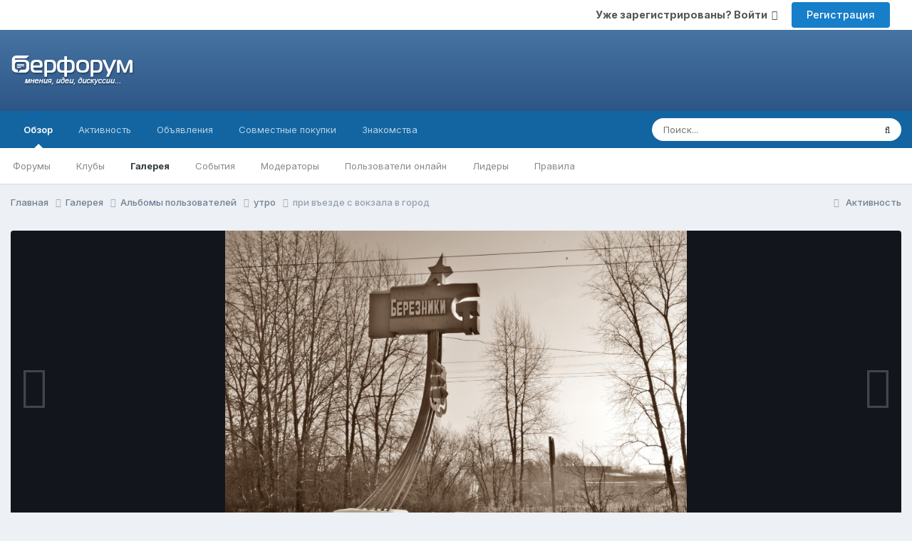

--- FILE ---
content_type: text/html;charset=UTF-8
request_url: https://berforum.ru/gallery/image/3881-pri-vezde-s-vokzala-v-gorod/?context=new
body_size: 14383
content:
<!DOCTYPE html>
<html lang="ru-RU" dir="ltr">
	<head>
		<title>при въезде с вокзала в город - Альбомы пользователей - БерФорум</title>
		
			<!-- Global site tag (gtag.js) - Google Analytics -->
<script async src="https://www.googletagmanager.com/gtag/js?id=UA-894031-1"></script>
<script>
  window.dataLayer = window.dataLayer || [];
  function gtag(){dataLayer.push(arguments);}
  gtag('js', new Date());

  gtag('config', 'UA-894031-1');
</script>
		
		<!--[if lt IE 9]>
			
		    <script src="//berforum.ru/applications/core/interface/html5shiv/html5shiv.js"></script>
		<![endif]-->
		

	<meta name="viewport" content="width=device-width, initial-scale=1">



	<meta name="twitter:card" content="summary_large_image" />




	
		
			
				<meta property="og:title" content="при въезде с вокзала в город">
			
		
	

	
		
			
				<meta property="og:type" content="website">
			
		
	

	
		
			
				<meta property="og:url" content="https://berforum.ru/gallery/image/3881-pri-vezde-s-vokzala-v-gorod/">
			
		
	

	
		
			
		
	

	
		
			
		
	

	
		
			
				<meta property="og:updated_time" content="2011-11-26T07:36:08Z">
			
		
	

	
		
			
				<meta property="og:image" content="https://storage.berforum.ru/uploads/1318317140/gallery_31793_425_379508.jpg">
			
		
	

	
		
			
				<meta property="og:image:type" content="image/jpeg">
			
		
	

	
		
			
				<meta property="og:site_name" content="БерФорум">
			
		
	

	
		
			
				<meta property="og:locale" content="ru_RU">
			
		
	


	
		<link rel="canonical" href="https://berforum.ru/gallery/image/3881-pri-vezde-s-vokzala-v-gorod/" />
	

	
		<link rel="preload" href="https://storage.berforum.ru/uploads/1318317140/gallery_31793_425_379508.jpg" as="image" type="image/jpeg" />
	





<link rel="manifest" href="https://berforum.ru/manifest.webmanifest/">
<meta name="msapplication-config" content="https://berforum.ru/browserconfig.xml/">
<meta name="msapplication-starturl" content="/">
<meta name="application-name" content="БерФорум">
<meta name="apple-mobile-web-app-title" content="БерФорум">

	<meta name="theme-color" content="#204066">










<link rel="preload" href="//berforum.ru/applications/core/interface/font/fontawesome-webfont.woff2?v=4.7.0" as="font" crossorigin="anonymous">
		


	<link rel="preconnect" href="https://fonts.googleapis.com">
	<link rel="preconnect" href="https://fonts.gstatic.com" crossorigin>
	
		<link href="https://fonts.googleapis.com/css2?family=Inter:wght@300;400;500;600;700&display=swap" rel="stylesheet">
	



	<link rel='stylesheet' href='https://storage.berforum.ru/uploads/css_built_2/341e4a57816af3ba440d891ca87450ff_framework.css?v=4e52a1ea3c1767959788' media='all'>

	<link rel='stylesheet' href='https://storage.berforum.ru/uploads/css_built_2/05e81b71abe4f22d6eb8d1a929494829_responsive.css?v=4e52a1ea3c1767959788' media='all'>

	<link rel='stylesheet' href='https://storage.berforum.ru/uploads/css_built_2/20446cf2d164adcc029377cb04d43d17_flags.css?v=4e52a1ea3c1767959788' media='all'>

	<link rel='stylesheet' href='https://storage.berforum.ru/uploads/css_built_2/90eb5adf50a8c640f633d47fd7eb1778_core.css?v=4e52a1ea3c1767959788' media='all'>

	<link rel='stylesheet' href='https://storage.berforum.ru/uploads/css_built_2/5a0da001ccc2200dc5625c3f3934497d_core_responsive.css?v=4e52a1ea3c1767959788' media='all'>

	<link rel='stylesheet' href='https://storage.berforum.ru/uploads/css_built_2/37c6452ea623de41c991284837957128_gallery.css?v=4e52a1ea3c1767959788' media='all'>

	<link rel='stylesheet' href='https://storage.berforum.ru/uploads/css_built_2/22e9af7d7c6ac7ddc7db0f1b0d471efc_gallery_responsive.css?v=4e52a1ea3c1767959788' media='all'>

	<link rel='stylesheet' href='https://storage.berforum.ru/uploads/css_built_2/8a32dcbf06236254181d222455063219_global.css?v=4e52a1ea3c1767959788' media='all'>





<link rel='stylesheet' href='https://storage.berforum.ru/uploads/css_built_2/258adbb6e4f3e83cd3b355f84e3fa002_custom.css?v=4e52a1ea3c1767959788' media='all'>




		
		

	
	<link rel='shortcut icon' href='https://storage.berforum.ru/uploads/monthly_2018_11/favicon.ico.17c2acdcb6ba54322727ea81707ed2ee.ico' type="image/x-icon">

    </head>
	<body class='ipsApp ipsApp_front ipsJS_none ipsClearfix' data-controller='core.front.core.app' data-message="" data-pageApp='gallery' data-pageLocation='front' data-pageModule='gallery' data-pageController='view'>
		<a href='#elContent' class='ipsHide' title='Перейти к основному содержанию на этой странице' accesskey='m'>Перейти к содержанию</a>
		
		<div id='ipsLayout_header' class='ipsClearfix'>
			





			
			
<ul id='elMobileNav' class='ipsResponsive_hideDesktop' data-controller='core.front.core.mobileNav'>
	
		
			
			
				
				
			
				
				
			
				
					<li id='elMobileBreadcrumb'>
						<a href='https://berforum.ru/gallery/album/425-utro/'>
							<span>утро </span>
						</a>
					</li>
				
				
			
				
				
			
		
	
	
	
	<li >
		<a data-action="defaultStream" href='https://berforum.ru/discover/'><i class="fa fa-newspaper-o" aria-hidden="true"></i></a>
	</li>

	

	
		<li class='ipsJS_show'>
			<a href='https://berforum.ru/search/'><i class='fa fa-search'></i></a>
		</li>
	
</ul>
				<div class='sToolbar ipsClearfix ipsResponsive_hidePhone'>
                  <div class="container">
					

	<ul id='elUserNav' class='ipsList_inline cSignedOut ipsResponsive_showDesktop'>
		
        
		
        
        
            
            <li id='elSignInLink'>
                <a href='https://berforum.ru/login/' data-ipsMenu-closeOnClick="false" data-ipsMenu id='elUserSignIn'>
                    Уже зарегистрированы? Войти &nbsp;<i class='fa fa-caret-down'></i>
                </a>
                
<div id='elUserSignIn_menu' class='ipsMenu ipsMenu_auto ipsHide'>
	<form accept-charset='utf-8' method='post' action='https://berforum.ru/login/'>
		<input type="hidden" name="csrfKey" value="9ac6079f9cdcc8ce84a16c1655069de5">
		<input type="hidden" name="ref" value="aHR0cHM6Ly9iZXJmb3J1bS5ydS9nYWxsZXJ5L2ltYWdlLzM4ODEtcHJpLXZlemRlLXMtdm9remFsYS12LWdvcm9kLz9jb250ZXh0PW5ldw==">
		<div data-role="loginForm">
			
			
			
				<div class='ipsColumns ipsColumns_noSpacing'>
					<div class='ipsColumn ipsColumn_wide' id='elUserSignIn_internal'>
						
<div class="ipsPad ipsForm ipsForm_vertical">
	<h4 class="ipsType_sectionHead">Войти</h4>
	<br><br>
	<ul class='ipsList_reset'>
		<li class="ipsFieldRow ipsFieldRow_noLabel ipsFieldRow_fullWidth">
			
			
				<input type="text" placeholder="Отображаемое имя или email адрес" name="auth" autocomplete="email">
			
		</li>
		<li class="ipsFieldRow ipsFieldRow_noLabel ipsFieldRow_fullWidth">
			<input type="password" placeholder="Пароль" name="password" autocomplete="current-password">
		</li>
		<li class="ipsFieldRow ipsFieldRow_checkbox ipsClearfix">
			<span class="ipsCustomInput">
				<input type="checkbox" name="remember_me" id="remember_me_checkbox" value="1" checked aria-checked="true">
				<span></span>
			</span>
			<div class="ipsFieldRow_content">
				<label class="ipsFieldRow_label" for="remember_me_checkbox">Запомнить</label>
				<span class="ipsFieldRow_desc">Не рекомендуется для компьютеров с общим доступом</span>
			</div>
		</li>
		<li class="ipsFieldRow ipsFieldRow_fullWidth">
			<button type="submit" name="_processLogin" value="usernamepassword" class="ipsButton ipsButton_primary ipsButton_small" id="elSignIn_submit">Войти</button>
			
				<p class="ipsType_right ipsType_small">
					
						<a href='https://berforum.ru/lostpassword/' data-ipsDialog data-ipsDialog-title='Забыли пароль?'>
					
					Забыли пароль?</a>
				</p>
			
		</li>
	</ul>
</div>
					</div>
					<div class='ipsColumn ipsColumn_wide'>
						<div class='ipsPadding' id='elUserSignIn_external'>
							<div class='ipsAreaBackground_light ipsPadding:half'>
								
									<p class='ipsType_reset ipsType_small ipsType_center'><strong>Или войти с помощью одного из сервисов</strong></p>
								
								
									<div class='ipsType_center ipsMargin_top:half'>
										

<button type="submit" name="_processLogin" value="2" class='ipsButton ipsButton_verySmall ipsButton_fullWidth ipsSocial ipsSocial_facebook' style="background-color: #3a579a">
	
		<span class='ipsSocial_icon'>
			
				<i class='fa fa-facebook-official'></i>
			
		</span>
		<span class='ipsSocial_text'>Войти с помощью Facebook</span>
	
</button>
									</div>
								
									<div class='ipsType_center ipsMargin_top:half'>
										

<button type="submit" name="_processLogin" value="9" class='ipsButton ipsButton_verySmall ipsButton_fullWidth ipsSocial ipsSocial_twitter' style="background-color: #000000">
	
		<span class='ipsSocial_icon'>
			
				<i class='fa fa-twitter'></i>
			
		</span>
		<span class='ipsSocial_text'>Войти с помощью X</span>
	
</button>
									</div>
								
									<div class='ipsType_center ipsMargin_top:half'>
										

<button type="submit" name="_processLogin" value="3" class='ipsButton ipsButton_verySmall ipsButton_fullWidth ipsSocial ipsSocial_google' style="background-color: #4285F4">
	
		<span class='ipsSocial_icon'>
			
				<i class='fa fa-google'></i>
			
		</span>
		<span class='ipsSocial_text'>Войти с помощью Google</span>
	
</button>
									</div>
								
									<div class='ipsType_center ipsMargin_top:half'>
										

<button type="submit" name="_processLogin" value="10" class='ipsButton ipsButton_verySmall ipsButton_fullWidth ipsSocial ipsSocial_vkontakte' style="background-color: #4a76a8">
	
		<span class='ipsSocial_icon'>
			
				<i class='fa fa-vk'></i>
			
		</span>
		<span class='ipsSocial_text'>Войти через ВКонтакте</span>
	
</button>
									</div>
								
							</div>
						</div>
					</div>
				</div>
			
		</div>
	</form>
</div>
            </li>
            
        
		
			<li>
				
					<a href='https://berforum.ru/register/' data-ipsDialog data-ipsDialog-size='narrow' data-ipsDialog-title='Регистрация' id='elRegisterButton' class='ipsButton ipsButton_normal ipsButton_primary'>Регистрация</a>
				
			</li>
		
	</ul>

                  </div>
				</div>
			<header class="sMainHead">
              <div class="container">
                <div class='ipsColumns'>
                  <div id="logo" class='ipsColumn ipsColumn_medium'>


<a href='https://berforum.ru/' id='elLogo' accesskey='1'><img src="https://storage.berforum.ru/uploads/monthly_2026_01/logo.png.37b307d979f7d9cfd5295410c6633844.png.61c2767b2a1eb1d2dae63e662e25a5ce.png" alt='БерФорум'></a>
</div>
                  <div class='ipsColumn ipsColumn_fluid' ipsColumns_collapsePhone>
                    <div class="ipsAdvertisement ipsSpacer_both ipsSpacer_half">
	                  <ul class="ipsList_inline ipsType_center ipsList_reset ipsList_noSpacing">
		               <li class="ipsAdvertisement_large ipsResponsive_showDesktop ipsResponsive_inlineBlock ipsAreaBackground_light">
                         
		               </li>
	                 </ul>
                    </div>
                  </div>
                </div>
              </div>
			</header>
			

	<nav data-controller='core.front.core.navBar' class=' ipsResponsive_showDesktop'>
		<div class='ipsNavBar_primary ipsLayout_container '>
			<ul data-role="primaryNavBar" class='ipsClearfix'>
				


	
		
		
			
		
		<li class='ipsNavBar_active' data-active id='elNavSecondary_1' data-role="navBarItem" data-navApp="core" data-navExt="CustomItem">
			
			
				<a href="https://berforum.ru"  data-navItem-id="1" data-navDefault>
					Обзор<span class='ipsNavBar_active__identifier'></span>
				</a>
			
			
				<ul class='ipsNavBar_secondary ' data-role='secondaryNavBar'>
					


	
		
		
		<li  id='elNavSecondary_10' data-role="navBarItem" data-navApp="forums" data-navExt="Forums">
			
			
				<a href="https://berforum.ru"  data-navItem-id="10" >
					Форумы<span class='ipsNavBar_active__identifier'></span>
				</a>
			
			
		</li>
	
	

	
		
		
		<li  id='elNavSecondary_3' data-role="navBarItem" data-navApp="core" data-navExt="Clubs">
			
			
				<a href="https://berforum.ru/clubs/"  data-navItem-id="3" >
					Клубы<span class='ipsNavBar_active__identifier'></span>
				</a>
			
			
		</li>
	
	

	
		
		
			
		
		<li class='ipsNavBar_active' data-active id='elNavSecondary_23' data-role="navBarItem" data-navApp="gallery" data-navExt="Gallery">
			
			
				<a href="https://berforum.ru/gallery/"  data-navItem-id="23" data-navDefault>
					Галерея<span class='ipsNavBar_active__identifier'></span>
				</a>
			
			
		</li>
	
	

	
		
		
		<li  id='elNavSecondary_12' data-role="navBarItem" data-navApp="calendar" data-navExt="Calendar">
			
			
				<a href="https://berforum.ru/events/"  data-navItem-id="12" >
					События<span class='ipsNavBar_active__identifier'></span>
				</a>
			
			
		</li>
	
	

	
		
		
		<li  id='elNavSecondary_14' data-role="navBarItem" data-navApp="core" data-navExt="StaffDirectory">
			
			
				<a href="https://berforum.ru/staff/"  data-navItem-id="14" >
					Модераторы<span class='ipsNavBar_active__identifier'></span>
				</a>
			
			
		</li>
	
	

	
		
		
		<li  id='elNavSecondary_15' data-role="navBarItem" data-navApp="core" data-navExt="OnlineUsers">
			
			
				<a href="https://berforum.ru/online/"  data-navItem-id="15" >
					Пользователи онлайн<span class='ipsNavBar_active__identifier'></span>
				</a>
			
			
		</li>
	
	

	
		
		
		<li  id='elNavSecondary_16' data-role="navBarItem" data-navApp="core" data-navExt="Leaderboard">
			
			
				<a href="https://berforum.ru/leaderboard/"  data-navItem-id="16" >
					Лидеры<span class='ipsNavBar_active__identifier'></span>
				</a>
			
			
		</li>
	
	

	
		
		
		<li  id='elNavSecondary_13' data-role="navBarItem" data-navApp="core" data-navExt="Guidelines">
			
			
				<a href="https://berforum.ru/guidelines/"  data-navItem-id="13" >
					Правила<span class='ipsNavBar_active__identifier'></span>
				</a>
			
			
		</li>
	
	

					<li class='ipsHide' id='elNavigationMore_1' data-role='navMore'>
						<a href='#' data-ipsMenu data-ipsMenu-appendTo='#elNavigationMore_1' id='elNavigationMore_1_dropdown'>Больше <i class='fa fa-caret-down'></i></a>
						<ul class='ipsHide ipsMenu ipsMenu_auto' id='elNavigationMore_1_dropdown_menu' data-role='moreDropdown'></ul>
					</li>
				</ul>
			
		</li>
	
	

	
		
		
		<li  id='elNavSecondary_2' data-role="navBarItem" data-navApp="core" data-navExt="CustomItem">
			
			
				<a href="https://berforum.ru/discover/"  data-navItem-id="2" >
					Активность<span class='ipsNavBar_active__identifier'></span>
				</a>
			
			
				<ul class='ipsNavBar_secondary ipsHide' data-role='secondaryNavBar'>
					


	
		
		
		<li  id='elNavSecondary_4' data-role="navBarItem" data-navApp="core" data-navExt="AllActivity">
			
			
				<a href="https://berforum.ru/discover/"  data-navItem-id="4" >
					Активность<span class='ipsNavBar_active__identifier'></span>
				</a>
			
			
		</li>
	
	

	
	

	
	

	
	

	
		
		
		<li  id='elNavSecondary_8' data-role="navBarItem" data-navApp="core" data-navExt="Search">
			
			
				<a href="https://berforum.ru/search/"  data-navItem-id="8" >
					Поиск<span class='ipsNavBar_active__identifier'></span>
				</a>
			
			
		</li>
	
	

	
	

					<li class='ipsHide' id='elNavigationMore_2' data-role='navMore'>
						<a href='#' data-ipsMenu data-ipsMenu-appendTo='#elNavigationMore_2' id='elNavigationMore_2_dropdown'>Больше <i class='fa fa-caret-down'></i></a>
						<ul class='ipsHide ipsMenu ipsMenu_auto' id='elNavigationMore_2_dropdown_menu' data-role='moreDropdown'></ul>
					</li>
				</ul>
			
		</li>
	
	

	
		
		
		<li  id='elNavSecondary_18' data-role="navBarItem" data-navApp="core" data-navExt="CustomItem">
			
			
				<a href="https://berforum.ru/forum/28-chastnie-objavlenija/"  data-navItem-id="18" >
					Объявления<span class='ipsNavBar_active__identifier'></span>
				</a>
			
			
		</li>
	
	

	
		
		
		<li  id='elNavSecondary_19' data-role="navBarItem" data-navApp="core" data-navExt="CustomItem">
			
			
				<a href="https://berforum.ru/forum/94-sovmestnie-pokupki/"  data-navItem-id="19" >
					Совместные покупки<span class='ipsNavBar_active__identifier'></span>
				</a>
			
			
		</li>
	
	

	
		
		
		<li  id='elNavSecondary_20' data-role="navBarItem" data-navApp="core" data-navExt="CustomItem">
			
			
				<a href="http://kiss.beriki.ru"  data-navItem-id="20" >
					Знакомства<span class='ipsNavBar_active__identifier'></span>
				</a>
			
			
		</li>
	
	

				<li class='ipsHide' id='elNavigationMore' data-role='navMore'>
					<a href='#' data-ipsMenu data-ipsMenu-appendTo='#elNavigationMore' id='elNavigationMore_dropdown'>Больше</a>
					<ul class='ipsNavBar_secondary ipsHide' data-role='secondaryNavBar'>
						<li class='ipsHide' id='elNavigationMore_more' data-role='navMore'>
							<a href='#' data-ipsMenu data-ipsMenu-appendTo='#elNavigationMore_more' id='elNavigationMore_more_dropdown'>Больше <i class='fa fa-caret-down'></i></a>
							<ul class='ipsHide ipsMenu ipsMenu_auto' id='elNavigationMore_more_dropdown_menu' data-role='moreDropdown'></ul>
						</li>
					</ul>
				</li>
			</ul>
			

	<div id="elSearchWrapper">
		<div id='elSearch' data-controller="core.front.core.quickSearch">
			<form accept-charset='utf-8' action='//berforum.ru/search/?do=quicksearch' method='post'>
                <input type='search' id='elSearchField' placeholder='Поиск...' name='q' autocomplete='off' aria-label='Поиск'>
                <details class='cSearchFilter'>
                    <summary class='cSearchFilter__text'></summary>
                    <ul class='cSearchFilter__menu'>
                        
                        <li><label><input type="radio" name="type" value="all"  checked><span class='cSearchFilter__menuText'>Везде</span></label></li>
                        
                            
                                <li><label><input type="radio" name="type" value='contextual_{&quot;type&quot;:&quot;gallery_image&quot;,&quot;nodes&quot;:1}'><span class='cSearchFilter__menuText'>Эта категория</span></label></li>
                            
                                <li><label><input type="radio" name="type" value='contextual_{&quot;type&quot;:&quot;gallery_image&quot;,&quot;item&quot;:3881}'><span class='cSearchFilter__menuText'>Это изображение</span></label></li>
                            
                        
                        
                            <li><label><input type="radio" name="type" value="core_statuses_status"><span class='cSearchFilter__menuText'>Обновления статусов</span></label></li>
                        
                            <li><label><input type="radio" name="type" value="forums_topic"><span class='cSearchFilter__menuText'>Темы</span></label></li>
                        
                            <li><label><input type="radio" name="type" value="calendar_event"><span class='cSearchFilter__menuText'>События</span></label></li>
                        
                            <li><label><input type="radio" name="type" value="gallery_image"><span class='cSearchFilter__menuText'>Изображения</span></label></li>
                        
                            <li><label><input type="radio" name="type" value="gallery_album_item"><span class='cSearchFilter__menuText'>Альбомы</span></label></li>
                        
                            <li><label><input type="radio" name="type" value="core_members"><span class='cSearchFilter__menuText'>Пользователи</span></label></li>
                        
                    </ul>
                </details>
				<button class='cSearchSubmit' type="submit" aria-label='Поиск'><i class="fa fa-search"></i></button>
			</form>
		</div>
	</div>

		</div>
	</nav>

		</div>
		<main id='ipsLayout_body' class='ipsLayout_container'>
			<div id='ipsLayout_contentArea'>
				<div id='ipsLayout_contentWrapper'>
					
<nav class='ipsBreadcrumb ipsBreadcrumb_top ipsFaded_withHover'>
	

	<ul class='ipsList_inline ipsPos_right'>
		
		<li >
			<a data-action="defaultStream" class='ipsType_light '  href='https://berforum.ru/discover/'><i class="fa fa-newspaper-o" aria-hidden="true"></i> <span>Активность</span></a>
		</li>
		
	</ul>

	<ul data-role="breadcrumbList">
		<li>
			<a title="Главная" href='https://berforum.ru/'>
				<span>Главная <i class='fa fa-angle-right'></i></span>
			</a>
		</li>
		
		
			<li>
				
					<a href='https://berforum.ru/gallery/'>
						<span>Галерея <i class='fa fa-angle-right' aria-hidden="true"></i></span>
					</a>
				
			</li>
		
			<li>
				
					<a href='https://berforum.ru/gallery/category/1-albomy-polzovateley/'>
						<span>Альбомы пользователей <i class='fa fa-angle-right' aria-hidden="true"></i></span>
					</a>
				
			</li>
		
			<li>
				
					<a href='https://berforum.ru/gallery/album/425-utro/'>
						<span>утро  <i class='fa fa-angle-right' aria-hidden="true"></i></span>
					</a>
				
			</li>
		
			<li>
				
					при въезде с вокзала в город
				
			</li>
		
	</ul>
</nav>
					
					<div id='ipsLayout_mainArea'>
						<a id='elContent'></a>
						
						
						
						

	




						



<div data-controller='gallery.front.view.image' data-lightboxURL='https://berforum.ru/gallery/image/3881-pri-vezde-s-vokzala-v-gorod/'>
	<div class='ipsColumns ipsMargin_bottom'>
		<div class='ipsColumn ipsColumn_fluid'>
			<div class='cGalleryLightbox_inner' data-role="imageSizer">
				<div class='elGalleryHeader'>
					

<div id='elGalleryImage' class='elGalleryImage' data-role="imageFrame" data-imageSizes='{&quot;large&quot;:[1600,1067],&quot;medium&quot;:[640,427],&quot;small&quot;:[240,161],&quot;thumb&quot;:[100,100]}'>
	
		<div class='cGalleryViewImage' data-role='notesWrapper' data-controller='gallery.front.view.notes' data-imageID='3881'  data-notesData='[]'>
			<div>
				<a href='https://storage.berforum.ru/uploads/1318317140/gallery_31793_425_379508.jpg' title='Просмотр в лайтбоксе' data-ipsLightbox>
					<img src='https://storage.berforum.ru/uploads/1318317140/gallery_31793_425_379508.jpg' alt="при въезде с вокзала в город" title='при въезде с вокзала в город' data-role='theImage'>
				</a>
            </div>
			
		</div>
        	


		<div class='cGalleryImageFade'>
			<div class='cGalleryImageBottomBar'>
				<div class='cGalleryCreditInfo ipsType_normal ipsHide'>
					
						<div>&copy; © Берфорум - Березниковский Форум</div>
					

					
				</div>
				
					<ul class='ipsList_inline'>
						<li>
							<a href='#' data-ipsMenu data-ipsMenu-above='true' id='elImageTools' class='ipsButton ipsButton_link ipsButton_verySmall ipsJS_show cGalleryViewImage_controls'>Инструменты <i class='fa fa-caret-down'></i></a>
						</li>
					</ul>
					<ul class='ipsMenu ipsMenu_auto ipsHide' id='elImageTools_menu'>
						
						
						
							<li class='ipsMenu_item'>
								<a href='https://berforum.ru/gallery/image/3881-pri-vezde-s-vokzala-v-gorod/?do=download' title='Скачать'><i class='fa fa-fw fa-download'></i> Скачать</a>
							</li>
						
					</ul>
				
			</div>
		</div>
	
	<span class='elGalleryImageNav'>
       
            <a href='https://berforum.ru/gallery/image/3881-pri-vezde-s-vokzala-v-gorod/?browse=1&amp;do=previous' class='elGalleryImageNav_prev' data-action="prevMedia"><i class='fa fa-angle-left'></i></a>
            <a href='https://berforum.ru/gallery/image/3881-pri-vezde-s-vokzala-v-gorod/?browse=1&amp;do=next' class='elGalleryImageNav_next' data-action="nextMedia"><i class='fa fa-angle-right'></i></a>
        
	</span>
</div>
				</div>
			</div>
            
            
            
			<div class='cGalleryImageThumbs'>
				<ol class='cGalleryCarousel' id='gallery-image-thumbs'>
                    
					
			            <li class='cGalleryCarousel__item'>
			            	<div class='ipsImageBlock'>
				                
					                <a href='https://berforum.ru/gallery/image/4509-2jpg/' title='Просмотр изображения 2.jpg' class='ipsImageBlock__main'>
					                	<img src='https://storage.berforum.ru/uploads/1324062627/sml_gallery_31793_425_152905.jpg' alt="2.jpg" loading="lazy">
					                </a>
				                
                            	

                            </div>
                        </li>
                        
			        

                    <li class='cGalleryCarousel__item cGalleryCarousel__item--active'>
                    	<div class='ipsImageBlock'>
	                        
	                            <a href='https://berforum.ru/gallery/image/3881-pri-vezde-s-vokzala-v-gorod/' title='Просмотр изображения при въезде с вокзала в город' class='ipsImageBlock__main'>
	                                <img src='https://storage.berforum.ru/uploads/1318317140/sml_gallery_31793_425_379508.jpg' alt="при въезде с вокзала в город" loading="lazy">
	                            </a>
                        	
                        	

                        </div>
                        
                    </li>

                    
                        <li class='cGalleryCarousel__item'>
                        	<div class='ipsImageBlock'>
	                            
	                                <a href='https://berforum.ru/gallery/image/3878-dsc_0576jpg/' title='Просмотр изображения DSC_0576.jpg' class='ipsImageBlock__main'>
	                                    <img src='https://storage.berforum.ru/uploads/1318317140/sml_gallery_31793_425_1009102.jpg' alt="DSC_0576.jpg" loading="lazy">
	                                </a>
	                            
	                            

	                        </div>
                        </li>
                        
                        
                    
                        <li class='cGalleryCarousel__item'>
                        	<div class='ipsImageBlock'>
	                            
	                                <a href='https://berforum.ru/gallery/image/3877-dsc_0563jpg/' title='Просмотр изображения DSC_0563.jpg' class='ipsImageBlock__main'>
	                                    <img src='https://storage.berforum.ru/uploads/1318317140/sml_gallery_31793_425_417121.jpg' alt="DSC_0563.jpg" loading="lazy">
	                                </a>
	                            
	                            

	                        </div>
                        </li>
                        
                        
                    
                        <li class='cGalleryCarousel__item'>
                        	<div class='ipsImageBlock'>
	                            
	                                <a href='https://berforum.ru/gallery/image/3816-dsc_1675jpg/' title='Просмотр изображения DSC_1675.JPG' class='ipsImageBlock__main'>
	                                    <img src='https://storage.berforum.ru/uploads/1318317140/sml_gallery_31793_425_1239033.jpg' alt="DSC_1675.JPG" loading="lazy">
	                                </a>
	                            
	                            

	                        </div>
                        </li>
                        
                        
                    
                        <li class='cGalleryCarousel__item'>
                        	<div class='ipsImageBlock'>
	                            
	                                <a href='https://berforum.ru/gallery/image/3810-dsc_1645jpg/' title='Просмотр изображения DSC_1645.jpg' class='ipsImageBlock__main'>
	                                    <img src='https://storage.berforum.ru/uploads/1318317140/sml_gallery_31793_425_184141.jpg' alt="DSC_1645.jpg" loading="lazy">
	                                </a>
	                            
	                            

	                        </div>
                        </li>
                        
                        
                    
                        <li class='cGalleryCarousel__item'>
                        	<div class='ipsImageBlock'>
	                            
	                                <a href='https://berforum.ru/gallery/image/3804-rassvety-v-durino/' title='Просмотр изображения Рассветы в Дурино' class='ipsImageBlock__main'>
	                                    <img src='https://storage.berforum.ru/uploads/1318317140/sml_gallery_31793_425_31806.jpg' alt="Рассветы в Дурино" loading="lazy">
	                                </a>
	                            
	                            

	                        </div>
                        </li>
                        
                        
                    
                        <li class='cGalleryCarousel__item'>
                        	<div class='ipsImageBlock'>
	                            
	                                <a href='https://berforum.ru/gallery/image/3797-dsc_1598jpg/' title='Просмотр изображения DSC_1598.jpg' class='ipsImageBlock__main'>
	                                    <img src='https://storage.berforum.ru/uploads/1318317140/sml_gallery_31793_425_56982.jpg' alt="DSC_1598.jpg" loading="lazy">
	                                </a>
	                            
	                            

	                        </div>
                        </li>
                        
                        
                    
                        <li class='cGalleryCarousel__item'>
                        	<div class='ipsImageBlock'>
	                            
	                                <a href='https://berforum.ru/gallery/image/3794-rassvety-v-durino/' title='Просмотр изображения Рассветы в Дурино' class='ipsImageBlock__main'>
	                                    <img src='https://storage.berforum.ru/uploads/1318317140/sml_gallery_31793_425_27537.jpg' alt="Рассветы в Дурино" loading="lazy">
	                                </a>
	                            
	                            

	                        </div>
                        </li>
                        
                        
                            
				</ol>
                <div class='cGalleryCarouselNav cGalleryCarouselNav--overlay' data-carousel-controls='gallery-image-thumbs' data-controller="gallery.front.browse.carousel" hidden>
                    <button class='cGalleryCarouselNav__button' data-carousel-arrow='prev' aria-label='Previous' role='button'>
                        <svg aria-hidden="true" xmlns="http://www.w3.org/2000/svg" viewBox="0 0 320 512" width="10"><path d="M34.52 239.03L228.87 44.69c9.37-9.37 24.57-9.37 33.94 0l22.67 22.67c9.36 9.36 9.37 24.52.04 33.9L131.49 256l154.02 154.75c9.34 9.38 9.32 24.54-.04 33.9l-22.67 22.67c-9.37 9.37-24.57 9.37-33.94 0L34.52 272.97c-9.37-9.37-9.37-24.57 0-33.94z"/></svg>
                    </button>
                    <button class='cGalleryCarouselNav__button' data-carousel-arrow='next' aria-label='Next' role='button'>
                        <svg aria-hidden="true" xmlns="http://www.w3.org/2000/svg" viewBox="0 0 320 512" width="10"><path d="M285.476 272.971L91.132 467.314c-9.373 9.373-24.569 9.373-33.941 0l-22.667-22.667c-9.357-9.357-9.375-24.522-.04-33.901L188.505 256 34.484 101.255c-9.335-9.379-9.317-24.544.04-33.901l22.667-22.667c9.373-9.373 24.569-9.373 33.941 0L285.475 239.03c9.373 9.372 9.373 24.568.001 33.941z"/></svg>
                    </button>
                </div>
			</div>
            
		</div>
	</div>

	<section data-role='imageInfo'>
		




<div class='ipsColumns ipsColumns_collapsePhone ipsResponsive_pull ipsSpacer_bottom'>
	<div class='ipsColumn ipsColumn_fluid'>
		

		<div class='ipsBox'>
			<div class='ipsPadding' data-role='imageDescription'>
				<div class='ipsFlex ipsFlex-ai:center ipsFlex-fw:wrap ipsGap:4'>
					<div class='ipsFlex-flex:11'>
						<h1 class='ipsType_pageTitle ipsContained_container'>
							
							
							
							
								<span><span class="ipsBadge ipsBadge_icon ipsBadge_positive" data-ipsTooltip title='Популярно'><i class='fa fa-star'></i></span></span>
							
							
								<span class='ipsContained ipsType_break'>при въезде с вокзала в город</span>
							
						</h1>
						
					</div>
				</div>
				<hr class='ipsHr'>
				<div class='ipsPageHeader__meta ipsFlex ipsFlex-jc:between ipsFlex-ai:center ipsFlex-fw:wrap ipsGap:3'>
					<div class='ipsFlex-flex:11'>
						<div class='ipsPhotoPanel ipsPhotoPanel_mini ipsClearfix'>
							


	<a href="https://berforum.ru/profile/31793-albert-1/" rel="nofollow" data-ipsHover data-ipsHover-width="370" data-ipsHover-target="https://berforum.ru/profile/31793-albert-1/?do=hovercard" class="ipsUserPhoto ipsUserPhoto_mini" title="Перейти в профиль Альберт 1">
		<img src='https://storage.berforum.ru/uploads/profile/photo-thumb-31793.jpg' alt='Альберт 1' loading="lazy">
	</a>

							<div>
								<p class='ipsType_reset ipsType_normal ipsType_blendLinks'>
									Автор 


<a href='https://berforum.ru/profile/31793-albert-1/' rel="nofollow" data-ipsHover data-ipsHover-width='370' data-ipsHover-target='https://berforum.ru/profile/31793-albert-1/?do=hovercard&amp;referrer=https%253A%252F%252Fberforum.ru%252Fgallery%252Fimage%252F3881-pri-vezde-s-vokzala-v-gorod%252F%253Fcontext%253Dnew' title="Перейти в профиль Альберт 1" class="ipsType_break">Альберт 1</a>
								</p>
								<ul class='ipsList_inline'>
									<li class='ipsType_light'><time datetime='2011-11-26T07:36:08Z' title='26.11.2011 07:36' data-short='14 г.'>26 ноября, 2011</time></li>
									<li class='ipsType_light'>1 015 просмотров</li>
									
										<li><a href='https://berforum.ru/profile/31793-albert-1/content/?type=gallery_image'>Просмотр изображений Альберт 1</a></li>
									
								</ul>
							</div>
						</div>
					</div>
					<div class='ipsFlex-flex:01 ipsResponsive_hidePhone'>
						<div class='ipsShareLinks'>
							
								


    <a href='#elShareItem_1831409907_menu' id='elShareItem_1831409907' data-ipsMenu class='ipsShareButton ipsButton ipsButton_verySmall ipsButton_link ipsButton_link--light'>
        <span><i class='fa fa-share-alt'></i></span> &nbsp;Поделиться
    </a>

    <div class='ipsPadding ipsMenu ipsMenu_normal ipsHide' id='elShareItem_1831409907_menu' data-controller="core.front.core.sharelink">
        
        
        <span data-ipsCopy data-ipsCopy-flashmessage>
            <a href="https://berforum.ru/gallery/image/3881-pri-vezde-s-vokzala-v-gorod/" class="ipsButton ipsButton_light ipsButton_small ipsButton_fullWidth" data-role="copyButton" data-clipboard-text="https://berforum.ru/gallery/image/3881-pri-vezde-s-vokzala-v-gorod/" data-ipstooltip title='Скопировать в буфер обмена'><i class="fa fa-clone"></i> https://berforum.ru/gallery/image/3881-pri-vezde-s-vokzala-v-gorod/</a>
        </span>
        <ul class='ipsShareLinks ipsMargin_top:half'>
            
                <li>
<a href="https://x.com/share?url=https%3A%2F%2Fberforum.ru%2Fgallery%2Fimage%2F3881-pri-vezde-s-vokzala-v-gorod%2F" class="cShareLink cShareLink_x" target="_blank" data-role="shareLink" title='Поделиться в X' data-ipsTooltip rel='nofollow noopener'>
    <i class="fa fa-x"></i>
</a></li>
            
                <li>
<a href="https://www.facebook.com/sharer/sharer.php?u=https%3A%2F%2Fberforum.ru%2Fgallery%2Fimage%2F3881-pri-vezde-s-vokzala-v-gorod%2F" class="cShareLink cShareLink_facebook" target="_blank" data-role="shareLink" title='Поделиться в Facebook' data-ipsTooltip rel='noopener nofollow'>
	<i class="fa fa-facebook"></i>
</a></li>
            
        </ul>
        
            <hr class='ipsHr'>
            <button class='ipsHide ipsButton ipsButton_verySmall ipsButton_light ipsButton_fullWidth ipsMargin_top:half' data-controller='core.front.core.webshare' data-role='webShare' data-webShareTitle='при въезде с вокзала в город' data-webShareText='при въезде с вокзала в город' data-webShareUrl='https://berforum.ru/gallery/image/3881-pri-vezde-s-vokzala-v-gorod/'>Поделиться</button>
        
    </div>

							
                            

							



							

<div data-followApp='gallery' data-followArea='image' data-followID='3881' data-controller='core.front.core.followButton'>
	

	<a href='https://berforum.ru/login/' rel="nofollow" class="ipsFollow ipsPos_middle ipsButton ipsButton_light ipsButton_verySmall ipsButton_disabled" data-role="followButton" data-ipsTooltip title='Авторизация'>
		<span>Подписчики</span>
		<span class='ipsCommentCount'>0</span>
	</a>

</div>
						</div>
					</div>
				</div>
				
				

				

					

				

					
						<h3 class='ipsType_minorHeading'>Авторские права</h3>
						<div class='ipsType_richText'>
							&copy; © Берфорум - Березниковский Форум
						</div>
					

				
			</div>
			<div class='ipsItemControls'>
				
					

	<div data-controller='core.front.core.reaction' class='ipsItemControls_right ipsClearfix '>	
		<div class='ipsReact ipsPos_right'>
			
				
				<div class='ipsReact_blurb ipsHide' data-role='reactionBlurb'>
					
				</div>
			
			
			
		</div>
	</div>

				
				<ul class='ipsComment_controls ipsClearfix ipsItemControls_left'>
					
				</ul>
			</div>
		</div>
	</div>
	<div class='ipsColumn ipsColumn_veryWide' id='elGalleryImageStats'>
		<div class='ipsBox ipsPadding' data-role="imageStats">
			

			

            <div>
                <h2 class='ipsType_minorHeading ipsType_break'>Из альбома: </h2>
                <h3 class='ipsType_sectionHead'><a href='https://berforum.ru/gallery/album/425-utro/'>утро </a></h3>
                <span class='ipsType_light'>&middot; 10 изображений</span>
                <ul class='ipsList_reset ipsMargin_top ipsHide'>
                    <li><i class='fa fa-camera'></i> 10 изображений</li>
                    
                        <li><i class='fa fa-comment'></i> 0 комментариев</li>
                    
                    
                        <li><i class='fa fa-comment'></i> 2 комментария</li>
                    
                </ul>
            </div>
            <hr class='ipsHr'>

			
				<h2 class='ipsType_minorHeading ipsType_break ipsMargin_bottom:half'>Информация о фото</h2>
				<div class='cGalleryExif'>
					
						<div class='ipsType_center ipsMargin_top'>
							<a href='https://berforum.ru/gallery/image/3881-pri-vezde-s-vokzala-v-gorod/?do=metadata' data-ipsDialog data-ipsdialog-size="narrow" data-ipsDialog-title='Просмотр полной EXIF информации' class='ipsButton ipsButton_light ipsButton_verySmall'>Просмотр EXIF информации фотографии</a>
						</div>
					
				</div>
			
		</div>
	</div>
</div>


<div class='ipsBox ipsPadding ipsResponsive_pull ipsResponsive_showPhone ipsMargin_top'>
	<div class='ipsShareLinks'>
		
			


    <a href='#elShareItem_1938376393_menu' id='elShareItem_1938376393' data-ipsMenu class='ipsShareButton ipsButton ipsButton_verySmall ipsButton_light '>
        <span><i class='fa fa-share-alt'></i></span> &nbsp;Поделиться
    </a>

    <div class='ipsPadding ipsMenu ipsMenu_normal ipsHide' id='elShareItem_1938376393_menu' data-controller="core.front.core.sharelink">
        
        
        <span data-ipsCopy data-ipsCopy-flashmessage>
            <a href="https://berforum.ru/gallery/image/3881-pri-vezde-s-vokzala-v-gorod/" class="ipsButton ipsButton_light ipsButton_small ipsButton_fullWidth" data-role="copyButton" data-clipboard-text="https://berforum.ru/gallery/image/3881-pri-vezde-s-vokzala-v-gorod/" data-ipstooltip title='Скопировать в буфер обмена'><i class="fa fa-clone"></i> https://berforum.ru/gallery/image/3881-pri-vezde-s-vokzala-v-gorod/</a>
        </span>
        <ul class='ipsShareLinks ipsMargin_top:half'>
            
                <li>
<a href="https://x.com/share?url=https%3A%2F%2Fberforum.ru%2Fgallery%2Fimage%2F3881-pri-vezde-s-vokzala-v-gorod%2F" class="cShareLink cShareLink_x" target="_blank" data-role="shareLink" title='Поделиться в X' data-ipsTooltip rel='nofollow noopener'>
    <i class="fa fa-x"></i>
</a></li>
            
                <li>
<a href="https://www.facebook.com/sharer/sharer.php?u=https%3A%2F%2Fberforum.ru%2Fgallery%2Fimage%2F3881-pri-vezde-s-vokzala-v-gorod%2F" class="cShareLink cShareLink_facebook" target="_blank" data-role="shareLink" title='Поделиться в Facebook' data-ipsTooltip rel='noopener nofollow'>
	<i class="fa fa-facebook"></i>
</a></li>
            
        </ul>
        
            <hr class='ipsHr'>
            <button class='ipsHide ipsButton ipsButton_verySmall ipsButton_light ipsButton_fullWidth ipsMargin_top:half' data-controller='core.front.core.webshare' data-role='webShare' data-webShareTitle='при въезде с вокзала в город' data-webShareText='при въезде с вокзала в город' data-webShareUrl='https://berforum.ru/gallery/image/3881-pri-vezde-s-vokzala-v-gorod/'>Поделиться</button>
        
    </div>

		
        

		



		

<div data-followApp='gallery' data-followArea='image' data-followID='3881' data-controller='core.front.core.followButton'>
	

	<a href='https://berforum.ru/login/' rel="nofollow" class="ipsFollow ipsPos_middle ipsButton ipsButton_light ipsButton_verySmall ipsButton_disabled" data-role="followButton" data-ipsTooltip title='Авторизация'>
		<span>Подписчики</span>
		<span class='ipsCommentCount'>0</span>
	</a>

</div>
	</div>
</div>
	</section>

	<div data-role='imageComments'>
	
		<br>
		
		
<div data-controller='core.front.core.commentFeed, core.front.core.ignoredComments' data-autoPoll data-baseURL='https://berforum.ru/gallery/image/3881-pri-vezde-s-vokzala-v-gorod/' data-lastPage data-feedID='image-3881' id='comments'>
	

	

<div data-controller='core.front.core.recommendedComments' data-url='https://berforum.ru/gallery/image/3881-pri-vezde-s-vokzala-v-gorod/?tab=comments&amp;recommended=comments' class='ipsAreaBackground ipsPad ipsBox ipsBox_transparent ipsSpacer_bottom ipsRecommendedComments ipsHide'>
	<div data-role="recommendedComments">
		<h2 class='ipsType_sectionHead ipsType_large'>Рекомендуемые комментарии</h2>
		
	</div>
</div>
	




	<div data-role='commentFeed' data-controller='core.front.core.moderation'>
		
			<form action="https://berforum.ru/gallery/image/3881-pri-vezde-s-vokzala-v-gorod/?csrfKey=9ac6079f9cdcc8ce84a16c1655069de5&amp;do=multimodComment" method="post" data-ipsPageAction data-role='moderationTools'>
				
				
					
					
					




<a id='findComment-357'></a>
<a id='comment-357'></a>
<article  id='elComment_357' class='ipsBox ipsBox--child ipsComment  ipsComment_parent ipsClearfix ipsClear   '>
	

<div id='comment-357_wrap' data-controller='core.front.core.comment' data-commentApp='gallery' data-commentType='gallery' data-commentID="357" data-quoteData='{&quot;userid&quot;:31793,&quot;username&quot;:&quot;\u0410\u043b\u044c\u0431\u0435\u0440\u0442 1&quot;,&quot;timestamp&quot;:1322293128,&quot;contentapp&quot;:&quot;gallery&quot;,&quot;contenttype&quot;:&quot;gallery&quot;,&quot;contentclass&quot;:&quot;gallery_Image&quot;,&quot;contentid&quot;:3881,&quot;contentcommentid&quot;:357}' class='ipsComment_content ipsType_medium'>
	
	

	<div class='ipsComment_header ipsFlex ipsFlex-ai:start ipsFlex-jc:between'>
		<div class='ipsPhotoPanel ipsPhotoPanel_mini'>
			


	<a href="https://berforum.ru/profile/31793-albert-1/" rel="nofollow" data-ipsHover data-ipsHover-width="370" data-ipsHover-target="https://berforum.ru/profile/31793-albert-1/?do=hovercard" class="ipsUserPhoto ipsUserPhoto_mini" title="Перейти в профиль Альберт 1">
		<img src='https://storage.berforum.ru/uploads/profile/photo-thumb-31793.jpg' alt='Альберт 1' loading="lazy">
	</a>

			<div>
				<h3 class='ipsComment_author ipsType_blendLinks'>
					<strong class='ipsType_normal'>


<a href='https://berforum.ru/profile/31793-albert-1/' rel="nofollow" data-ipsHover data-ipsHover-width='370' data-ipsHover-target='https://berforum.ru/profile/31793-albert-1/?do=hovercard&amp;referrer=https%253A%252F%252Fberforum.ru%252Fgallery%252Fimage%252F3881-pri-vezde-s-vokzala-v-gorod%252F%253Fcontext%253Dnew' title="Перейти в профиль Альберт 1" class="ipsType_break">Альберт 1</a></strong>
					
					

	
		<span title="Общая репутация пользователя" data-ipsTooltip class='ipsRepBadge ipsRepBadge_positive'>
	
			<i class='fa fa-plus-circle'></i> 77
	
		</span>
	

				</h3>
				<p class='ipsComment_meta ipsType_light ipsType_medium'>
					
					Опубликовано <time datetime='2011-11-26T07:38:48Z' title='26.11.2011 07:38' data-short='14 г.'>26 ноября, 2011</time>
					
					
					
					
				</p>

				
			</div>
		</div>
		<div class='ipsType_reset ipsType_light ipsType_blendLinks ipsComment_toolWrap'>
			
		</div>
	</div>
	<div class='ipsPadding sm:ipsPadding_vertical:half'>
		<div data-role='commentContent' class='ipsType_normal ipsType_richText ipsContained' data-controller='core.front.core.lightboxedImages'>
			
			<p>при въезде с вокзала в город</p>

			
		</div>
	</div>
	

	

</div>
</article>
				
				
<input type="hidden" name="csrfKey" value="9ac6079f9cdcc8ce84a16c1655069de5" />


			</form>
		
	</div>			
	

	
	<a id='replyForm'></a>
	<div data-role='replyArea' class='cTopicPostArea_noSize ipsSpacer_top'>
		
			
				

<div>
	<input type="hidden" name="csrfKey" value="9ac6079f9cdcc8ce84a16c1655069de5">
	
		<div class='ipsType_center ipsPad cGuestTeaser'>
			
				<h2 class='ipsType_pageTitle'>Для публикации сообщений создайте учётную запись или авторизуйтесь</h2>
				<p class='ipsType_light ipsType_normal ipsType_reset ipsSpacer_top ipsSpacer_half'>Вы должны быть пользователем, чтобы оставить комментарий</p>
			
	
			<div class='ipsBox ipsPad ipsSpacer_top'>
				<div class='ipsGrid ipsGrid_collapsePhone'>
					<div class='ipsGrid_span6 cGuestTeaser_left'>
						<h2 class='ipsType_sectionHead'>Создать аккаунт</h2>
						<p class='ipsType_normal ipsType_reset ipsType_light ipsSpacer_bottom'>Зарегистрируйте новый аккаунт в нашем сообществе. Это очень просто!</p>
						
							<a href='https://berforum.ru/register/' class='ipsButton ipsButton_primary ipsButton_small' data-ipsDialog data-ipsDialog-size='narrow' data-ipsDialog-title='Регистрация'>
						
						Регистрация нового пользователя</a>
					</div>
					<div class='ipsGrid_span6 cGuestTeaser_right'>
						<h2 class='ipsType_sectionHead'>Войти</h2>
						<p class='ipsType_normal ipsType_reset ipsType_light ipsSpacer_bottom'>Уже есть аккаунт? Войти в систему.</p>
						<a href='https://berforum.ru/login/?ref=aHR0cHM6Ly9iZXJmb3J1bS5ydS9nYWxsZXJ5L2ltYWdlLzM4ODEtcHJpLXZlemRlLXMtdm9remFsYS12LWdvcm9kLyNyZXBseUZvcm0=' data-ipsDialog data-ipsDialog-size='medium' data-ipsDialog-remoteVerify="false" data-ipsDialog-title="Войти" class='ipsButton ipsButton_primary ipsButton_small'>Войти</a>
					</div>
				</div>
			</div>
		</div>
	
</div>
			
	</div>
	
</div>

	
	</div>

</div> 


						


					</div>
					


					
<nav class='ipsBreadcrumb ipsBreadcrumb_bottom ipsFaded_withHover'>
	
		


	

	<ul class='ipsList_inline ipsPos_right'>
		
		<li >
			<a data-action="defaultStream" class='ipsType_light '  href='https://berforum.ru/discover/'><i class="fa fa-newspaper-o" aria-hidden="true"></i> <span>Активность</span></a>
		</li>
		
	</ul>

	<ul data-role="breadcrumbList">
		<li>
			<a title="Главная" href='https://berforum.ru/'>
				<span>Главная <i class='fa fa-angle-right'></i></span>
			</a>
		</li>
		
		
			<li>
				
					<a href='https://berforum.ru/gallery/'>
						<span>Галерея <i class='fa fa-angle-right' aria-hidden="true"></i></span>
					</a>
				
			</li>
		
			<li>
				
					<a href='https://berforum.ru/gallery/category/1-albomy-polzovateley/'>
						<span>Альбомы пользователей <i class='fa fa-angle-right' aria-hidden="true"></i></span>
					</a>
				
			</li>
		
			<li>
				
					<a href='https://berforum.ru/gallery/album/425-utro/'>
						<span>утро  <i class='fa fa-angle-right' aria-hidden="true"></i></span>
					</a>
				
			</li>
		
			<li>
				
					при въезде с вокзала в город
				
			</li>
		
	</ul>
</nav>
				</div>
			</div>
			
      </main>
      <footer id='ipsLayout_footer' class='ipsClearfix'>
			<div class='ipsLayout_container'>
				
<div class="sap"><div class='sap'><script type="text/javascript">
<!--
var _acic={dataProvider:10,allowCookieMatch:false};(function(){var e=document.createElement("script");e.type="text/javascript";e.async=true;e.src="https://www.acint.net/aci.js";var t=document.getElementsByTagName("script")[0];t.parentNode.insertBefore(e,t)})()
//-->
</script></div></div>
<span class="uweb">
<!-- Начало кода счетчика UralWeb -->
  <script language="JavaScript" type="text/javascript">
<!--
  uralweb_d=document;
  uralweb_a='';
  uralweb_a+='&r='+escape(uralweb_d.referrer);
  uralweb_js=10;
//-->
</script>
<script language="JavaScript1.1" type="text/javascript">
<!--
  uralweb_a+='&j='+navigator.javaEnabled();
  uralweb_js=11;
//-->
</script>
<script language="JavaScript1.2" type="text/javascript">
<!--
  uralweb_s=screen;
  uralweb_a+='&s='+uralweb_s.width+'*'+uralweb_s.height;
  uralweb_a+='&d='+(uralweb_s.colorDepth?uralweb_s.colorDepth:uralweb_s.pixelDepth);
  uralweb_js=12;
//-->
</script>
<script language="JavaScript1.3" type="text/javascript">
<!--
  uralweb_js=13;
//-->
</script>
<script language="JavaScript" type="text/javascript">
<!--
uralweb_d.write('<a href="https://www.uralweb.ru/rating/go/berforum">'+
'<img border="0" src="https://hc.uralweb.ru/hc/berforum?js='+
uralweb_js+'&rand='+Math.random()+uralweb_a+
'" width="88" height="31" alt="Рейтинг UralWeb" /> <'+'/a>');
//-->
</script>
<noscript>
<a href="https://www.uralweb.ru/rating/go/berforum">
<img border="0" src="https://hc.uralweb.ru/hc/berforum?js=0" width="88" height="31" alt="Рейтинг UralWeb" /> </a>
</noscript>
<!-- конец кода счетчика UralWeb -->
</span>
              


<ul class='ipsList_inline ipsType_center ipsSpacer_top' id="elFooterLinks">
	
	
	
	
	
		<li><a href='https://berforum.ru/privacy/'>Политика конфиденциальности</a></li>
	
	
		<li><a rel="nofollow" href='https://berforum.ru/contact/' data-ipsdialog data-ipsDialog-remoteSubmit data-ipsDialog-flashMessage='Спасибо, ваше сообщение было отправлено администраторам.' data-ipsdialog-title="Обратная связь">Обратная связь</a></li>
	
        <li><a rel="nofollow" href='/guidelines/'>Правила</a></li>
</ul>	


<p id='elCopyright'>
	<span id='elCopyright_userLine'>березниковский форум</span>
	<a rel='nofollow' title='Invision Community' href='https://www.invisioncommunity.com/'>Powered by Invision Community</a><br><a href='https://ipbmafia.ru' style='display:none'>Invision Community Support forums</a>
</p>
          </div>
      </footer>
		
<div id='elMobileDrawer' class='ipsDrawer ipsHide'>
	<div class='ipsDrawer_menu'>
		<a href='#' class='ipsDrawer_close' data-action='close'><span>&times;</span></a>
		<div class='ipsDrawer_content ipsFlex ipsFlex-fd:column'>
			
				<div class='ipsPadding ipsBorder_bottom'>
					<ul class='ipsToolList ipsToolList_vertical'>
						<li>
							<a href='https://berforum.ru/login/' id='elSigninButton_mobile' class='ipsButton ipsButton_light ipsButton_small ipsButton_fullWidth'>Уже зарегистрированы? Войти</a>
						</li>
						
							<li>
								
									<a href='https://berforum.ru/register/' data-ipsDialog data-ipsDialog-size='narrow' data-ipsDialog-title='Регистрация' data-ipsDialog-fixed='true' id='elRegisterButton_mobile' class='ipsButton ipsButton_small ipsButton_fullWidth ipsButton_important'>Регистрация</a>
								
							</li>
						
					</ul>
				</div>
			

			

			<ul class='ipsDrawer_list ipsFlex-flex:11'>
				

				
				
				
				
					
						
						
							<li class='ipsDrawer_itemParent'>
								<h4 class='ipsDrawer_title'><a href='#'>Обзор</a></h4>
								<ul class='ipsDrawer_list'>
									<li data-action="back"><a href='#'>Назад</a></li>
									
									
										
										
										
											
												
													
													
									
													
									
									
									
										


	
		
			<li>
				<a href='https://berforum.ru' >
					Форумы
				</a>
			</li>
		
	

	
		
			<li>
				<a href='https://berforum.ru/clubs/' >
					Клубы
				</a>
			</li>
		
	

	
		
			<li>
				<a href='https://berforum.ru/gallery/' >
					Галерея
				</a>
			</li>
		
	

	
		
			<li>
				<a href='https://berforum.ru/events/' >
					События
				</a>
			</li>
		
	

	
		
			<li>
				<a href='https://berforum.ru/staff/' >
					Модераторы
				</a>
			</li>
		
	

	
		
			<li>
				<a href='https://berforum.ru/online/' >
					Пользователи онлайн
				</a>
			</li>
		
	

	
		
			<li>
				<a href='https://berforum.ru/leaderboard/' >
					Лидеры
				</a>
			</li>
		
	

	
		
			<li>
				<a href='https://berforum.ru/guidelines/' >
					Правила
				</a>
			</li>
		
	

										
								</ul>
							</li>
						
					
				
					
						
						
							<li class='ipsDrawer_itemParent'>
								<h4 class='ipsDrawer_title'><a href='#'>Активность</a></h4>
								<ul class='ipsDrawer_list'>
									<li data-action="back"><a href='#'>Назад</a></li>
									
									
										
										
										
											
												
													
													
									
													
									
									
									
										


	
		
			<li>
				<a href='https://berforum.ru/discover/' >
					Активность
				</a>
			</li>
		
	

	

	

	

	
		
			<li>
				<a href='https://berforum.ru/search/' >
					Поиск
				</a>
			</li>
		
	

	

										
								</ul>
							</li>
						
					
				
					
						
						
							<li><a href='https://berforum.ru/forum/28-chastnie-objavlenija/' >Объявления</a></li>
						
					
				
					
						
						
							<li><a href='https://berforum.ru/forum/94-sovmestnie-pokupki/' >Совместные покупки</a></li>
						
					
				
					
						
						
							<li><a href='http://kiss.beriki.ru' >Знакомства</a></li>
						
					
				
				
			</ul>

			
		</div>
	</div>
</div>

<div id='elMobileCreateMenuDrawer' class='ipsDrawer ipsHide'>
	<div class='ipsDrawer_menu'>
		<a href='#' class='ipsDrawer_close' data-action='close'><span>&times;</span></a>
		<div class='ipsDrawer_content ipsSpacer_bottom ipsPad'>
			<ul class='ipsDrawer_list'>
				<li class="ipsDrawer_listTitle ipsType_reset">Создать...</li>
				
			</ul>
		</div>
	</div>
</div>
		
		

	
	<script type='text/javascript'>
		var ipsDebug = false;		
	
		var CKEDITOR_BASEPATH = '//berforum.ru/applications/core/interface/ckeditor/ckeditor/';
	
		var ipsSettings = {
			
			
			cookie_path: "/",
			
			cookie_prefix: "ips4_",
			
			
			cookie_ssl: true,
			
            essential_cookies: ["oauth_authorize","member_id","login_key","clearAutosave","lastSearch","device_key","IPSSessionFront","loggedIn","noCache","hasJS","cookie_consent","cookie_consent_optional","codeVerifier","forumpass_*"],
			upload_imgURL: "",
			message_imgURL: "",
			notification_imgURL: "",
			baseURL: "//berforum.ru/",
			jsURL: "//berforum.ru/applications/core/interface/js/js.php",
			csrfKey: "9ac6079f9cdcc8ce84a16c1655069de5",
			antiCache: "4e52a1ea3c1767959788",
			jsAntiCache: "4e52a1ea3c1769268133",
			disableNotificationSounds: true,
			useCompiledFiles: true,
			links_external: true,
			memberID: 0,
			lazyLoadEnabled: true,
			blankImg: "//berforum.ru/applications/core/interface/js/spacer.png",
			googleAnalyticsEnabled: true,
			matomoEnabled: false,
			viewProfiles: true,
			mapProvider: 'none',
			mapApiKey: '',
			pushPublicKey: "BDFZW5XLdvNr-XwiJFmIpectnDM9soyCHkDqFjTLMdSRziqvYtjoYl4ihSj8Qpyx93fxIJ9kK_b-KTb-ixCN95M",
			relativeDates: true
		};
		
		
		
		
			ipsSettings['maxImageDimensions'] = {
				width: 450,
				height: 450
			};
		
		
	</script>





<script type='text/javascript' src='https://storage.berforum.ru/uploads/javascript_global/root_library.js?v=4e52a1ea3c1769268133' data-ips></script>


<script type='text/javascript' src='https://storage.berforum.ru/uploads/javascript_global/root_js_lang_2.js?v=4e52a1ea3c1769268133' data-ips></script>


<script type='text/javascript' src='https://storage.berforum.ru/uploads/javascript_global/root_framework.js?v=4e52a1ea3c1769268133' data-ips></script>


<script type='text/javascript' src='https://storage.berforum.ru/uploads/javascript_core/global_global_core.js?v=4e52a1ea3c1769268133' data-ips></script>


<script type='text/javascript' src='https://storage.berforum.ru/uploads/javascript_global/root_front.js?v=4e52a1ea3c1769268133' data-ips></script>


<script type='text/javascript' src='https://storage.berforum.ru/uploads/javascript_core/front_front_core.js?v=4e52a1ea3c1769268133' data-ips></script>


<script type='text/javascript' src='https://storage.berforum.ru/uploads/javascript_gallery/front_front_view.js?v=4e52a1ea3c1769268133' data-ips></script>


<script type='text/javascript' src='https://storage.berforum.ru/uploads/javascript_gallery/front_front_browse.js?v=4e52a1ea3c1769268133' data-ips></script>


<script type='text/javascript' src='https://storage.berforum.ru/uploads/javascript_gallery/front_front_global.js?v=4e52a1ea3c1769268133' data-ips></script>


<script type='text/javascript' src='https://storage.berforum.ru/uploads/javascript_global/root_map.js?v=4e52a1ea3c1769268133' data-ips></script>



	<script type='text/javascript'>
		
			ips.setSetting( 'date_format', jQuery.parseJSON('"dd.mm.yy"') );
		
			ips.setSetting( 'date_first_day', jQuery.parseJSON('0') );
		
			ips.setSetting( 'ipb_url_filter_option', jQuery.parseJSON('"none"') );
		
			ips.setSetting( 'url_filter_any_action', jQuery.parseJSON('"allow"') );
		
			ips.setSetting( 'bypass_profanity', jQuery.parseJSON('0') );
		
			ips.setSetting( 'emoji_style', jQuery.parseJSON('"twemoji"') );
		
			ips.setSetting( 'emoji_shortcodes', jQuery.parseJSON('true') );
		
			ips.setSetting( 'emoji_ascii', jQuery.parseJSON('true') );
		
			ips.setSetting( 'emoji_cache', jQuery.parseJSON('1762417864') );
		
			ips.setSetting( 'image_jpg_quality', jQuery.parseJSON('85') );
		
			ips.setSetting( 'cloud2', jQuery.parseJSON('false') );
		
			ips.setSetting( 'isAnonymous', jQuery.parseJSON('false') );
		
		
        
    </script>



<script type='application/ld+json'>
{
    "@context": "http://schema.org",
    "@type": "MediaObject",
    "@id": "https://berforum.ru/gallery/image/3881-pri-vezde-s-vokzala-v-gorod/",
    "url": "https://berforum.ru/gallery/image/3881-pri-vezde-s-vokzala-v-gorod/",
    "name": "\u043f\u0440\u0438 \u0432\u044a\u0435\u0437\u0434\u0435 \u0441 \u0432\u043e\u043a\u0437\u0430\u043b\u0430 \u0432 \u0433\u043e\u0440\u043e\u0434",
    "description": "",
    "dateCreated": "2011-11-26T07:36:08+0000",
    "fileFormat": "image/jpeg",
    "keywords": [],
    "author": {
        "@type": "Person",
        "name": "\u0410\u043b\u044c\u0431\u0435\u0440\u0442 1",
        "image": "https://storage.berforum.ru/uploads/profile/photo-thumb-31793.jpg",
        "url": "https://berforum.ru/profile/31793-albert-1/"
    },
    "interactionStatistic": [
        {
            "@type": "InteractionCounter",
            "interactionType": "http://schema.org/ViewAction",
            "userInteractionCount": 1015
        },
        {
            "@type": "InteractionCounter",
            "interactionType": "http://schema.org/CommentAction",
            "userInteractionCount": 1
        }
    ],
    "commentCount": 1,
    "artMedium": "Digital",
    "width": 1600,
    "height": 1067,
    "image": {
        "@type": "ImageObject",
        "url": "https://storage.berforum.ru/uploads/1318317140/gallery_31793_425_379508.jpg",
        "caption": "\u043f\u0440\u0438 \u0432\u044a\u0435\u0437\u0434\u0435 \u0441 \u0432\u043e\u043a\u0437\u0430\u043b\u0430 \u0432 \u0433\u043e\u0440\u043e\u0434",
        "thumbnail": "https://storage.berforum.ru/uploads/1318317140/sml_gallery_31793_425_379508.jpg",
        "width": 1600,
        "height": 1067,
        "exifData": [
            {
                "@type": "PropertyValue",
                "name": "File Name",
                "value": "gallery_31793_425_379508.jpg"
            },
            {
                "@type": "PropertyValue",
                "name": "Unix Timestamp",
                "value": "1322292965"
            },
            {
                "@type": "PropertyValue",
                "name": "Original File Size",
                "value": "1803429"
            },
            {
                "@type": "PropertyValue",
                "name": "File Type",
                "value": "2"
            },
            {
                "@type": "PropertyValue",
                "name": "Mime Type",
                "value": "image/jpeg"
            },
            {
                "@type": "PropertyValue",
                "name": "Sections Found",
                "value": ""
            }
        ]
    },
    "thumbnailUrl": "https://storage.berforum.ru/uploads/1318317140/sml_gallery_31793_425_379508.jpg"
}	
</script>

<script type='application/ld+json'>
{
    "@context": "http://www.schema.org",
    "publisher": "https://berforum.ru/#organization",
    "@type": "WebSite",
    "@id": "https://berforum.ru/#website",
    "mainEntityOfPage": "https://berforum.ru/",
    "name": "\u0411\u0435\u0440\u0424\u043e\u0440\u0443\u043c",
    "url": "https://berforum.ru/",
    "potentialAction": {
        "type": "SearchAction",
        "query-input": "required name=query",
        "target": "https://berforum.ru/search/?q={query}"
    },
    "inLanguage": [
        {
            "@type": "Language",
            "name": "\u0420\u0443\u0441\u0441\u043a\u0438\u0439 (RU)",
            "alternateName": "ru-RU"
        }
    ]
}	
</script>

<script type='application/ld+json'>
{
    "@context": "http://www.schema.org",
    "@type": "Organization",
    "@id": "https://berforum.ru/#organization",
    "mainEntityOfPage": "https://berforum.ru/",
    "name": "\u0411\u0435\u0440\u0424\u043e\u0440\u0443\u043c",
    "url": "https://berforum.ru/",
    "logo": {
        "@type": "ImageObject",
        "@id": "https://berforum.ru/#logo",
        "url": "https://storage.berforum.ru/uploads/monthly_2026_01/logo.png.37b307d979f7d9cfd5295410c6633844.png.61c2767b2a1eb1d2dae63e662e25a5ce.png"
    }
}	
</script>

<script type='application/ld+json'>
{
    "@context": "http://schema.org",
    "@type": "BreadcrumbList",
    "itemListElement": [
        {
            "@type": "ListItem",
            "position": 1,
            "item": {
                "name": "Галерея",
                "@id": "https://berforum.ru/gallery/"
            }
        },
        {
            "@type": "ListItem",
            "position": 2,
            "item": {
                "name": "Альбомы пользователей",
                "@id": "https://berforum.ru/gallery/category/1-albomy-polzovateley/"
            }
        },
        {
            "@type": "ListItem",
            "position": 3,
            "item": {
                "name": "\u0443\u0442\u0440\u043e ",
                "@id": "https://berforum.ru/gallery/album/425-utro/"
            }
        },
        {
            "@type": "ListItem",
            "position": 4,
            "item": {
                "name": "\u043f\u0440\u0438 \u0432\u044a\u0435\u0437\u0434\u0435 \u0441 \u0432\u043e\u043a\u0437\u0430\u043b\u0430 \u0432 \u0433\u043e\u0440\u043e\u0434"
            }
        }
    ]
}	
</script>

<script type='application/ld+json'>
{
    "@context": "http://schema.org",
    "@type": "ContactPage",
    "url": "https://berforum.ru/contact/"
}	
</script>



<script type='text/javascript'>
    (() => {
        let gqlKeys = [];
        for (let [k, v] of Object.entries(gqlKeys)) {
            ips.setGraphQlData(k, v);
        }
    })();
</script>
		
		
		<!--ipsQueryLog-->
		<!--ipsCachingLog-->
		
                                    <script type="text/javascript">
                                        function ctSetCookie(c_name, value) {
                                            document.cookie = c_name + "=" + encodeURIComponent(value) + "; path=/";
                                        }
        
                                        ctSetCookie("ct_ps_timestamp", Math.floor(new Date().getTime()/1000));
                                        ctSetCookie("ct_fkp_timestamp", "0");
                                        ctSetCookie("ct_pointer_data", "0");
                                        ctSetCookie("ct_timezone", "0");
        
                                        setTimeout(function(){
                                            ctSetCookie("ct_checkjs", "5715b673a071ccb791de5056c49565b9");
                                            ctSetCookie("ct_timezone", d.getTimezoneOffset()/60*(-1));
                                        },1000);
        
                                //Stop observing function
                                        function ctMouseStopData(){
                                            if(typeof window.addEventListener == "function")
                                                window.removeEventListener("mousemove", ctFunctionMouseMove);
                                            else
                                                window.detachEvent("onmousemove", ctFunctionMouseMove);
                                            clearInterval(ctMouseReadInterval);
                                            clearInterval(ctMouseWriteDataInterval);                
                                        }
        
                                //Stop key listening function
                                        function ctKeyStopStopListening(){
                                            if(typeof window.addEventListener == "function"){
                                                window.removeEventListener("mousedown", ctFunctionFirstKey);
                                                window.removeEventListener("keydown", ctFunctionFirstKey);
                                            }else{
                                                window.detachEvent("mousedown", ctFunctionFirstKey);
                                                window.detachEvent("keydown", ctFunctionFirstKey);
                                            }
                                            clearInterval(ctMouseReadInterval);
                                            clearInterval(ctMouseWriteDataInterval);                
                                        }
        
                                        var d = new Date(), 
                                            ctTimeMs = new Date().getTime(),
                                            ctMouseEventTimerFlag = true, //Reading interval flag
                                            ctMouseData = "[",
                                            ctMouseDataCounter = 0;
                                            
                                //Reading interval
                                        var ctMouseReadInterval = setInterval(function(){
                                                ctMouseEventTimerFlag = true;
                                            }, 300);
                                            
                                //Writting interval
                                        var ctMouseWriteDataInterval = setInterval(function(){ 
                                                var ctMouseDataToSend = ctMouseData.slice(0,-1).concat("]");
                                                ctSetCookie("ct_pointer_data", ctMouseDataToSend);
                                            }, 1200);
        
                                //Logging mouse position each 300 ms
                                        var ctFunctionMouseMove = function output(event){
                                            if(ctMouseEventTimerFlag == true){
                                                var mouseDate = new Date();
                                                ctMouseData += "[" + event.pageY + "," + event.pageX + "," + (mouseDate.getTime() - ctTimeMs) + "],";
                                                ctMouseDataCounter++;
                                                ctMouseEventTimerFlag = false;
                                                if(ctMouseDataCounter >= 100)
                                                    ctMouseStopData();
                                            }
                                        }
                                //Writing first key press timestamp
                                        var ctFunctionFirstKey = function output(event){
                                            var KeyTimestamp = Math.floor(new Date().getTime()/1000);
                                            ctSetCookie("ct_fkp_timestamp", KeyTimestamp);
                                            ctKeyStopStopListening();
                                        }
        
                                        if(typeof window.addEventListener == "function"){
                                            window.addEventListener("mousemove", ctFunctionMouseMove);
                                            window.addEventListener("mousedown", ctFunctionFirstKey);
                                            window.addEventListener("keydown", ctFunctionFirstKey);
                                        }else{
                                            window.attachEvent("onmousemove", ctFunctionMouseMove);
                                            window.attachEvent("mousedown", ctFunctionFirstKey);
                                            window.attachEvent("keydown", ctFunctionFirstKey);
                                        }
                                    </script>
		
	</body>
</html>

--- FILE ---
content_type: application/javascript; charset=utf-8
request_url: https://storage.berforum.ru/uploads/javascript_global/root_map.js?v=4e52a1ea3c1769268133
body_size: 179
content:
var ipsJavascriptMap={"core":{"global_core":"https://storage.berforum.ru/uploads/javascript_core/global_global_core.js","front_core":"https://storage.berforum.ru/uploads/javascript_core/front_front_core.js","front_streams":"https://storage.berforum.ru/uploads/javascript_core/front_front_streams.js","front_statuses":"https://storage.berforum.ru/uploads/javascript_core/front_front_statuses.js","front_profile":"https://storage.berforum.ru/uploads/javascript_core/front_front_profile.js","front_system":"https://storage.berforum.ru/uploads/javascript_core/front_front_system.js","front_clubs":"https://storage.berforum.ru/uploads/javascript_core/front_front_clubs.js","front_search":"https://storage.berforum.ru/uploads/javascript_core/front_front_search.js","front_messages":"https://storage.berforum.ru/uploads/javascript_core/front_front_messages.js","admin_core":"https://storage.berforum.ru/uploads/javascript_core/admin_admin_core.js","admin_system":"https://storage.berforum.ru/uploads/javascript_core/admin_admin_system.js"},"forums":{"front_forum":"https://storage.berforum.ru/uploads/javascript_forums/front_front_forum.js","front_topic":"https://storage.berforum.ru/uploads/javascript_forums/front_front_topic.js"},"gallery":{"front_browse":"https://storage.berforum.ru/uploads/javascript_gallery/front_front_browse.js","front_view":"https://storage.berforum.ru/uploads/javascript_gallery/front_front_view.js","front_global":"https://storage.berforum.ru/uploads/javascript_gallery/front_front_global.js","front_submit":"https://storage.berforum.ru/uploads/javascript_gallery/front_front_submit.js"},"calendar":{"front_browse":"https://storage.berforum.ru/uploads/javascript_calendar/front_front_browse.js","front_overview":"https://storage.berforum.ru/uploads/javascript_calendar/front_front_overview.js"}};;